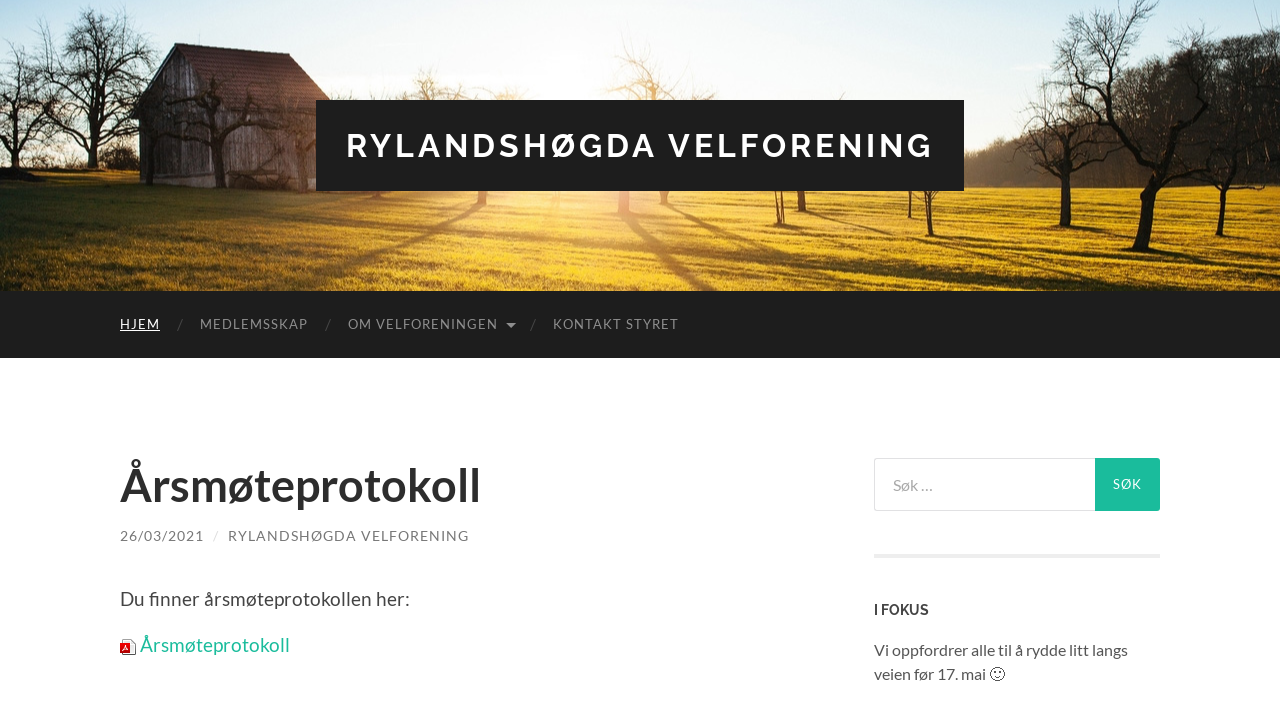

--- FILE ---
content_type: text/html; charset=UTF-8
request_url: http://xn--rylandshgda-ngb.no/
body_size: 10249
content:
<!DOCTYPE html>

<html lang="nb-NO">

	<head>

		<meta http-equiv="content-type" content="text/html" charset="UTF-8" />
		<meta name="viewport" content="width=device-width, initial-scale=1.0" >

		<link rel="profile" href="http://gmpg.org/xfn/11">

		<title>Rylandsh&oslash;gda Velforening</title>
<meta name='robots' content='max-image-preview:large' />
	<style>img:is([sizes="auto" i], [sizes^="auto," i]) { contain-intrinsic-size: 3000px 1500px }</style>
	<link rel="alternate" type="application/rss+xml" title="Rylandsh&oslash;gda Velforening &raquo; strøm" href="https://xn--rylandshgda-ngb.no/feed/" />
<link rel="alternate" type="application/rss+xml" title="Rylandsh&oslash;gda Velforening &raquo; kommentarstrøm" href="https://xn--rylandshgda-ngb.no/comments/feed/" />
<script type="text/javascript">
/* <![CDATA[ */
window._wpemojiSettings = {"baseUrl":"https:\/\/s.w.org\/images\/core\/emoji\/16.0.1\/72x72\/","ext":".png","svgUrl":"https:\/\/s.w.org\/images\/core\/emoji\/16.0.1\/svg\/","svgExt":".svg","source":{"concatemoji":"http:\/\/xn--rylandshgda-ngb.no\/wp-includes\/js\/wp-emoji-release.min.js?ver=6.8.3"}};
/*! This file is auto-generated */
!function(s,n){var o,i,e;function c(e){try{var t={supportTests:e,timestamp:(new Date).valueOf()};sessionStorage.setItem(o,JSON.stringify(t))}catch(e){}}function p(e,t,n){e.clearRect(0,0,e.canvas.width,e.canvas.height),e.fillText(t,0,0);var t=new Uint32Array(e.getImageData(0,0,e.canvas.width,e.canvas.height).data),a=(e.clearRect(0,0,e.canvas.width,e.canvas.height),e.fillText(n,0,0),new Uint32Array(e.getImageData(0,0,e.canvas.width,e.canvas.height).data));return t.every(function(e,t){return e===a[t]})}function u(e,t){e.clearRect(0,0,e.canvas.width,e.canvas.height),e.fillText(t,0,0);for(var n=e.getImageData(16,16,1,1),a=0;a<n.data.length;a++)if(0!==n.data[a])return!1;return!0}function f(e,t,n,a){switch(t){case"flag":return n(e,"\ud83c\udff3\ufe0f\u200d\u26a7\ufe0f","\ud83c\udff3\ufe0f\u200b\u26a7\ufe0f")?!1:!n(e,"\ud83c\udde8\ud83c\uddf6","\ud83c\udde8\u200b\ud83c\uddf6")&&!n(e,"\ud83c\udff4\udb40\udc67\udb40\udc62\udb40\udc65\udb40\udc6e\udb40\udc67\udb40\udc7f","\ud83c\udff4\u200b\udb40\udc67\u200b\udb40\udc62\u200b\udb40\udc65\u200b\udb40\udc6e\u200b\udb40\udc67\u200b\udb40\udc7f");case"emoji":return!a(e,"\ud83e\udedf")}return!1}function g(e,t,n,a){var r="undefined"!=typeof WorkerGlobalScope&&self instanceof WorkerGlobalScope?new OffscreenCanvas(300,150):s.createElement("canvas"),o=r.getContext("2d",{willReadFrequently:!0}),i=(o.textBaseline="top",o.font="600 32px Arial",{});return e.forEach(function(e){i[e]=t(o,e,n,a)}),i}function t(e){var t=s.createElement("script");t.src=e,t.defer=!0,s.head.appendChild(t)}"undefined"!=typeof Promise&&(o="wpEmojiSettingsSupports",i=["flag","emoji"],n.supports={everything:!0,everythingExceptFlag:!0},e=new Promise(function(e){s.addEventListener("DOMContentLoaded",e,{once:!0})}),new Promise(function(t){var n=function(){try{var e=JSON.parse(sessionStorage.getItem(o));if("object"==typeof e&&"number"==typeof e.timestamp&&(new Date).valueOf()<e.timestamp+604800&&"object"==typeof e.supportTests)return e.supportTests}catch(e){}return null}();if(!n){if("undefined"!=typeof Worker&&"undefined"!=typeof OffscreenCanvas&&"undefined"!=typeof URL&&URL.createObjectURL&&"undefined"!=typeof Blob)try{var e="postMessage("+g.toString()+"("+[JSON.stringify(i),f.toString(),p.toString(),u.toString()].join(",")+"));",a=new Blob([e],{type:"text/javascript"}),r=new Worker(URL.createObjectURL(a),{name:"wpTestEmojiSupports"});return void(r.onmessage=function(e){c(n=e.data),r.terminate(),t(n)})}catch(e){}c(n=g(i,f,p,u))}t(n)}).then(function(e){for(var t in e)n.supports[t]=e[t],n.supports.everything=n.supports.everything&&n.supports[t],"flag"!==t&&(n.supports.everythingExceptFlag=n.supports.everythingExceptFlag&&n.supports[t]);n.supports.everythingExceptFlag=n.supports.everythingExceptFlag&&!n.supports.flag,n.DOMReady=!1,n.readyCallback=function(){n.DOMReady=!0}}).then(function(){return e}).then(function(){var e;n.supports.everything||(n.readyCallback(),(e=n.source||{}).concatemoji?t(e.concatemoji):e.wpemoji&&e.twemoji&&(t(e.twemoji),t(e.wpemoji)))}))}((window,document),window._wpemojiSettings);
/* ]]> */
</script>

<style id='wp-emoji-styles-inline-css' type='text/css'>

	img.wp-smiley, img.emoji {
		display: inline !important;
		border: none !important;
		box-shadow: none !important;
		height: 1em !important;
		width: 1em !important;
		margin: 0 0.07em !important;
		vertical-align: -0.1em !important;
		background: none !important;
		padding: 0 !important;
	}
</style>
<link rel='stylesheet' id='wp-block-library-css' href='http://xn--rylandshgda-ngb.no/wp-includes/css/dist/block-library/style.min.css?ver=6.8.3' type='text/css' media='all' />
<style id='classic-theme-styles-inline-css' type='text/css'>
/*! This file is auto-generated */
.wp-block-button__link{color:#fff;background-color:#32373c;border-radius:9999px;box-shadow:none;text-decoration:none;padding:calc(.667em + 2px) calc(1.333em + 2px);font-size:1.125em}.wp-block-file__button{background:#32373c;color:#fff;text-decoration:none}
</style>
<style id='global-styles-inline-css' type='text/css'>
:root{--wp--preset--aspect-ratio--square: 1;--wp--preset--aspect-ratio--4-3: 4/3;--wp--preset--aspect-ratio--3-4: 3/4;--wp--preset--aspect-ratio--3-2: 3/2;--wp--preset--aspect-ratio--2-3: 2/3;--wp--preset--aspect-ratio--16-9: 16/9;--wp--preset--aspect-ratio--9-16: 9/16;--wp--preset--color--black: #000000;--wp--preset--color--cyan-bluish-gray: #abb8c3;--wp--preset--color--white: #fff;--wp--preset--color--pale-pink: #f78da7;--wp--preset--color--vivid-red: #cf2e2e;--wp--preset--color--luminous-vivid-orange: #ff6900;--wp--preset--color--luminous-vivid-amber: #fcb900;--wp--preset--color--light-green-cyan: #7bdcb5;--wp--preset--color--vivid-green-cyan: #00d084;--wp--preset--color--pale-cyan-blue: #8ed1fc;--wp--preset--color--vivid-cyan-blue: #0693e3;--wp--preset--color--vivid-purple: #9b51e0;--wp--preset--color--accent: #1abc9c;--wp--preset--color--dark-gray: #444;--wp--preset--color--medium-gray: #666;--wp--preset--color--light-gray: #888;--wp--preset--gradient--vivid-cyan-blue-to-vivid-purple: linear-gradient(135deg,rgba(6,147,227,1) 0%,rgb(155,81,224) 100%);--wp--preset--gradient--light-green-cyan-to-vivid-green-cyan: linear-gradient(135deg,rgb(122,220,180) 0%,rgb(0,208,130) 100%);--wp--preset--gradient--luminous-vivid-amber-to-luminous-vivid-orange: linear-gradient(135deg,rgba(252,185,0,1) 0%,rgba(255,105,0,1) 100%);--wp--preset--gradient--luminous-vivid-orange-to-vivid-red: linear-gradient(135deg,rgba(255,105,0,1) 0%,rgb(207,46,46) 100%);--wp--preset--gradient--very-light-gray-to-cyan-bluish-gray: linear-gradient(135deg,rgb(238,238,238) 0%,rgb(169,184,195) 100%);--wp--preset--gradient--cool-to-warm-spectrum: linear-gradient(135deg,rgb(74,234,220) 0%,rgb(151,120,209) 20%,rgb(207,42,186) 40%,rgb(238,44,130) 60%,rgb(251,105,98) 80%,rgb(254,248,76) 100%);--wp--preset--gradient--blush-light-purple: linear-gradient(135deg,rgb(255,206,236) 0%,rgb(152,150,240) 100%);--wp--preset--gradient--blush-bordeaux: linear-gradient(135deg,rgb(254,205,165) 0%,rgb(254,45,45) 50%,rgb(107,0,62) 100%);--wp--preset--gradient--luminous-dusk: linear-gradient(135deg,rgb(255,203,112) 0%,rgb(199,81,192) 50%,rgb(65,88,208) 100%);--wp--preset--gradient--pale-ocean: linear-gradient(135deg,rgb(255,245,203) 0%,rgb(182,227,212) 50%,rgb(51,167,181) 100%);--wp--preset--gradient--electric-grass: linear-gradient(135deg,rgb(202,248,128) 0%,rgb(113,206,126) 100%);--wp--preset--gradient--midnight: linear-gradient(135deg,rgb(2,3,129) 0%,rgb(40,116,252) 100%);--wp--preset--font-size--small: 16px;--wp--preset--font-size--medium: 20px;--wp--preset--font-size--large: 24px;--wp--preset--font-size--x-large: 42px;--wp--preset--font-size--regular: 19px;--wp--preset--font-size--larger: 32px;--wp--preset--spacing--20: 0.44rem;--wp--preset--spacing--30: 0.67rem;--wp--preset--spacing--40: 1rem;--wp--preset--spacing--50: 1.5rem;--wp--preset--spacing--60: 2.25rem;--wp--preset--spacing--70: 3.38rem;--wp--preset--spacing--80: 5.06rem;--wp--preset--shadow--natural: 6px 6px 9px rgba(0, 0, 0, 0.2);--wp--preset--shadow--deep: 12px 12px 50px rgba(0, 0, 0, 0.4);--wp--preset--shadow--sharp: 6px 6px 0px rgba(0, 0, 0, 0.2);--wp--preset--shadow--outlined: 6px 6px 0px -3px rgba(255, 255, 255, 1), 6px 6px rgba(0, 0, 0, 1);--wp--preset--shadow--crisp: 6px 6px 0px rgba(0, 0, 0, 1);}:where(.is-layout-flex){gap: 0.5em;}:where(.is-layout-grid){gap: 0.5em;}body .is-layout-flex{display: flex;}.is-layout-flex{flex-wrap: wrap;align-items: center;}.is-layout-flex > :is(*, div){margin: 0;}body .is-layout-grid{display: grid;}.is-layout-grid > :is(*, div){margin: 0;}:where(.wp-block-columns.is-layout-flex){gap: 2em;}:where(.wp-block-columns.is-layout-grid){gap: 2em;}:where(.wp-block-post-template.is-layout-flex){gap: 1.25em;}:where(.wp-block-post-template.is-layout-grid){gap: 1.25em;}.has-black-color{color: var(--wp--preset--color--black) !important;}.has-cyan-bluish-gray-color{color: var(--wp--preset--color--cyan-bluish-gray) !important;}.has-white-color{color: var(--wp--preset--color--white) !important;}.has-pale-pink-color{color: var(--wp--preset--color--pale-pink) !important;}.has-vivid-red-color{color: var(--wp--preset--color--vivid-red) !important;}.has-luminous-vivid-orange-color{color: var(--wp--preset--color--luminous-vivid-orange) !important;}.has-luminous-vivid-amber-color{color: var(--wp--preset--color--luminous-vivid-amber) !important;}.has-light-green-cyan-color{color: var(--wp--preset--color--light-green-cyan) !important;}.has-vivid-green-cyan-color{color: var(--wp--preset--color--vivid-green-cyan) !important;}.has-pale-cyan-blue-color{color: var(--wp--preset--color--pale-cyan-blue) !important;}.has-vivid-cyan-blue-color{color: var(--wp--preset--color--vivid-cyan-blue) !important;}.has-vivid-purple-color{color: var(--wp--preset--color--vivid-purple) !important;}.has-black-background-color{background-color: var(--wp--preset--color--black) !important;}.has-cyan-bluish-gray-background-color{background-color: var(--wp--preset--color--cyan-bluish-gray) !important;}.has-white-background-color{background-color: var(--wp--preset--color--white) !important;}.has-pale-pink-background-color{background-color: var(--wp--preset--color--pale-pink) !important;}.has-vivid-red-background-color{background-color: var(--wp--preset--color--vivid-red) !important;}.has-luminous-vivid-orange-background-color{background-color: var(--wp--preset--color--luminous-vivid-orange) !important;}.has-luminous-vivid-amber-background-color{background-color: var(--wp--preset--color--luminous-vivid-amber) !important;}.has-light-green-cyan-background-color{background-color: var(--wp--preset--color--light-green-cyan) !important;}.has-vivid-green-cyan-background-color{background-color: var(--wp--preset--color--vivid-green-cyan) !important;}.has-pale-cyan-blue-background-color{background-color: var(--wp--preset--color--pale-cyan-blue) !important;}.has-vivid-cyan-blue-background-color{background-color: var(--wp--preset--color--vivid-cyan-blue) !important;}.has-vivid-purple-background-color{background-color: var(--wp--preset--color--vivid-purple) !important;}.has-black-border-color{border-color: var(--wp--preset--color--black) !important;}.has-cyan-bluish-gray-border-color{border-color: var(--wp--preset--color--cyan-bluish-gray) !important;}.has-white-border-color{border-color: var(--wp--preset--color--white) !important;}.has-pale-pink-border-color{border-color: var(--wp--preset--color--pale-pink) !important;}.has-vivid-red-border-color{border-color: var(--wp--preset--color--vivid-red) !important;}.has-luminous-vivid-orange-border-color{border-color: var(--wp--preset--color--luminous-vivid-orange) !important;}.has-luminous-vivid-amber-border-color{border-color: var(--wp--preset--color--luminous-vivid-amber) !important;}.has-light-green-cyan-border-color{border-color: var(--wp--preset--color--light-green-cyan) !important;}.has-vivid-green-cyan-border-color{border-color: var(--wp--preset--color--vivid-green-cyan) !important;}.has-pale-cyan-blue-border-color{border-color: var(--wp--preset--color--pale-cyan-blue) !important;}.has-vivid-cyan-blue-border-color{border-color: var(--wp--preset--color--vivid-cyan-blue) !important;}.has-vivid-purple-border-color{border-color: var(--wp--preset--color--vivid-purple) !important;}.has-vivid-cyan-blue-to-vivid-purple-gradient-background{background: var(--wp--preset--gradient--vivid-cyan-blue-to-vivid-purple) !important;}.has-light-green-cyan-to-vivid-green-cyan-gradient-background{background: var(--wp--preset--gradient--light-green-cyan-to-vivid-green-cyan) !important;}.has-luminous-vivid-amber-to-luminous-vivid-orange-gradient-background{background: var(--wp--preset--gradient--luminous-vivid-amber-to-luminous-vivid-orange) !important;}.has-luminous-vivid-orange-to-vivid-red-gradient-background{background: var(--wp--preset--gradient--luminous-vivid-orange-to-vivid-red) !important;}.has-very-light-gray-to-cyan-bluish-gray-gradient-background{background: var(--wp--preset--gradient--very-light-gray-to-cyan-bluish-gray) !important;}.has-cool-to-warm-spectrum-gradient-background{background: var(--wp--preset--gradient--cool-to-warm-spectrum) !important;}.has-blush-light-purple-gradient-background{background: var(--wp--preset--gradient--blush-light-purple) !important;}.has-blush-bordeaux-gradient-background{background: var(--wp--preset--gradient--blush-bordeaux) !important;}.has-luminous-dusk-gradient-background{background: var(--wp--preset--gradient--luminous-dusk) !important;}.has-pale-ocean-gradient-background{background: var(--wp--preset--gradient--pale-ocean) !important;}.has-electric-grass-gradient-background{background: var(--wp--preset--gradient--electric-grass) !important;}.has-midnight-gradient-background{background: var(--wp--preset--gradient--midnight) !important;}.has-small-font-size{font-size: var(--wp--preset--font-size--small) !important;}.has-medium-font-size{font-size: var(--wp--preset--font-size--medium) !important;}.has-large-font-size{font-size: var(--wp--preset--font-size--large) !important;}.has-x-large-font-size{font-size: var(--wp--preset--font-size--x-large) !important;}
:where(.wp-block-post-template.is-layout-flex){gap: 1.25em;}:where(.wp-block-post-template.is-layout-grid){gap: 1.25em;}
:where(.wp-block-columns.is-layout-flex){gap: 2em;}:where(.wp-block-columns.is-layout-grid){gap: 2em;}
:root :where(.wp-block-pullquote){font-size: 1.5em;line-height: 1.6;}
</style>
<link rel='stylesheet' id='style_cpta_front-css' href='http://xn--rylandshgda-ngb.no/wp-content/plugins/custom-post-type-pdf-attachment/css/style_front.css?ver=6.8.3' type='text/css' media='all' />
<link rel='stylesheet' id='foogallery-core-css' href='http://xn--rylandshgda-ngb.no/wp-content/plugins/foogallery/extensions/default-templates/shared/css/foogallery.min.css?ver=3.1.1' type='text/css' media='all' />
<link rel='stylesheet' id='hemingway_googleFonts-css' href='http://xn--rylandshgda-ngb.no/wp-content/themes/hemingway/assets/css/fonts.css' type='text/css' media='all' />
<link rel='stylesheet' id='hemingway_style-css' href='http://xn--rylandshgda-ngb.no/wp-content/themes/hemingway/style.css?ver=2.3.2' type='text/css' media='all' />
<script type="text/javascript" id="js/bundle/frontend-widget.js-js-extra">
/* <![CDATA[ */
var ajaxurl = "https:\/\/xn--rylandshgda-ngb.no\/wp-admin\/admin-ajax.php";
/* ]]> */
</script>
<script type="text/javascript" src="http://xn--rylandshgda-ngb.no/wp-content/plugins/wp-post-email-notification/js/bundle/frontend-widget.js?ver=6.8.3" id="js/bundle/frontend-widget.js-js"></script>
<script type="text/javascript" src="http://xn--rylandshgda-ngb.no/wp-includes/js/jquery/jquery.min.js?ver=3.7.1" id="jquery-core-js"></script>
<script type="text/javascript" src="http://xn--rylandshgda-ngb.no/wp-includes/js/jquery/jquery-migrate.min.js?ver=3.4.1" id="jquery-migrate-js"></script>
<link rel="https://api.w.org/" href="https://xn--rylandshgda-ngb.no/wp-json/" /><link rel="EditURI" type="application/rsd+xml" title="RSD" href="https://xn--rylandshgda-ngb.no/xmlrpc.php?rsd" />
<meta name="generator" content="WordPress 6.8.3" />

	</head>
	
	<body class="blog wp-theme-hemingway">

		
		<a class="skip-link button" href="#site-content">Skip to the content</a>
	
		<div class="big-wrapper">
	
			<div class="header-cover section bg-dark-light no-padding">

						
				<div class="header section" style="background-image: url( http://xn--rylandshgda-ngb.no/wp-content/themes/hemingway/assets/images/header.jpg );">
							
					<div class="header-inner section-inner">
					
											
							<div class="blog-info">
							
																	<h1 class="blog-title">
										<a href="https://xn--rylandshgda-ngb.no" rel="home">Rylandsh&oslash;gda Velforening</a>
									</h1>
																
															
							</div><!-- .blog-info -->
							
															
					</div><!-- .header-inner -->
								
				</div><!-- .header -->
			
			</div><!-- .bg-dark -->
			
			<div class="navigation section no-padding bg-dark">
			
				<div class="navigation-inner section-inner group">
				
					<div class="toggle-container section-inner hidden">
			
						<button type="button" class="nav-toggle toggle">
							<div class="bar"></div>
							<div class="bar"></div>
							<div class="bar"></div>
							<span class="screen-reader-text">Veksle mobilmeny</span>
						</button>
						
						<button type="button" class="search-toggle toggle">
							<div class="metal"></div>
							<div class="glass"></div>
							<div class="handle"></div>
							<span class="screen-reader-text">Veksle søkefelt</span>
						</button>
											
					</div><!-- .toggle-container -->
					
					<div class="blog-search hidden">
						<form role="search" method="get" class="search-form" action="https://xn--rylandshgda-ngb.no/">
				<label>
					<span class="screen-reader-text">Søk etter:</span>
					<input type="search" class="search-field" placeholder="Søk &hellip;" value="" name="s" />
				</label>
				<input type="submit" class="search-submit" value="Søk" />
			</form>					</div><!-- .blog-search -->
				
					<ul class="blog-menu">
						<li id="menu-item-7" class="menu-item menu-item-type-custom menu-item-object-custom current-menu-item menu-item-7"><a href="http://xn--rylandshgda-ngb.no/" aria-current="page">Hjem</a></li>
<li id="menu-item-27" class="menu-item menu-item-type-post_type menu-item-object-page menu-item-27"><a href="https://xn--rylandshgda-ngb.no/medlemsskap/">Medlemsskap</a></li>
<li id="menu-item-39" class="menu-item menu-item-type-post_type menu-item-object-page menu-item-has-children menu-item-39"><a href="https://xn--rylandshgda-ngb.no/om-velforeningen/">Om velforeningen</a>
<ul class="sub-menu">
	<li id="menu-item-92" class="menu-item menu-item-type-post_type menu-item-object-page menu-item-92"><a href="https://xn--rylandshgda-ngb.no/bilder/">Bilder</a></li>
	<li id="menu-item-66" class="menu-item menu-item-type-post_type menu-item-object-page menu-item-66"><a href="https://xn--rylandshgda-ngb.no/naeromradet/">Nærområdet</a></li>
	<li id="menu-item-69" class="menu-item menu-item-type-post_type menu-item-object-page menu-item-69"><a href="https://xn--rylandshgda-ngb.no/kart/">Kart</a></li>
	<li id="menu-item-68" class="menu-item menu-item-type-post_type menu-item-object-page menu-item-68"><a href="https://xn--rylandshgda-ngb.no/utvikling/">Utvikling</a></li>
</ul>
</li>
<li id="menu-item-26" class="menu-item menu-item-type-post_type menu-item-object-page menu-item-26"><a href="https://xn--rylandshgda-ngb.no/kontakt-styret/">Kontakt styret</a></li>
					 </ul><!-- .blog-menu -->
					 
					 <ul class="mobile-menu">
					
						<li class="menu-item menu-item-type-custom menu-item-object-custom current-menu-item menu-item-7"><a href="http://xn--rylandshgda-ngb.no/" aria-current="page">Hjem</a></li>
<li class="menu-item menu-item-type-post_type menu-item-object-page menu-item-27"><a href="https://xn--rylandshgda-ngb.no/medlemsskap/">Medlemsskap</a></li>
<li class="menu-item menu-item-type-post_type menu-item-object-page menu-item-has-children menu-item-39"><a href="https://xn--rylandshgda-ngb.no/om-velforeningen/">Om velforeningen</a>
<ul class="sub-menu">
	<li class="menu-item menu-item-type-post_type menu-item-object-page menu-item-92"><a href="https://xn--rylandshgda-ngb.no/bilder/">Bilder</a></li>
	<li class="menu-item menu-item-type-post_type menu-item-object-page menu-item-66"><a href="https://xn--rylandshgda-ngb.no/naeromradet/">Nærområdet</a></li>
	<li class="menu-item menu-item-type-post_type menu-item-object-page menu-item-69"><a href="https://xn--rylandshgda-ngb.no/kart/">Kart</a></li>
	<li class="menu-item menu-item-type-post_type menu-item-object-page menu-item-68"><a href="https://xn--rylandshgda-ngb.no/utvikling/">Utvikling</a></li>
</ul>
</li>
<li class="menu-item menu-item-type-post_type menu-item-object-page menu-item-26"><a href="https://xn--rylandshgda-ngb.no/kontakt-styret/">Kontakt styret</a></li>
						
					 </ul><!-- .mobile-menu -->
				 
				</div><!-- .navigation-inner -->
				
			</div><!-- .navigation -->
<main class="wrapper section-inner group" id="site-content">

	<div class="content left">
		
		<div class="posts">

			<article id="post-173" class="post-173 post type-post status-publish format-standard hentry category-uncategorized post-preview">

	<div class="post-header">

		
					
				<h2 class="post-title entry-title">
											<a href="https://xn--rylandshgda-ngb.no/arsmoteprotokoll/" rel="bookmark">Årsmøteprotokoll</a>
									</h2>

							
			<div class="post-meta">
			
				<span class="post-date"><a href="https://xn--rylandshgda-ngb.no/arsmoteprotokoll/">26/03/2021</a></span>
				
				<span class="date-sep"> / </span>
					
				<span class="post-author"><a href="https://xn--rylandshgda-ngb.no/author/steffen/" title="Innlegg av Rylandshøgda Velforening" rel="author">Rylandshøgda Velforening</a></span>

								
														
			</div><!-- .post-meta -->

					
	</div><!-- .post-header -->
																					
	<div class="post-content entry-content">
	
		
<p>Du finner årsmøteprotokollen her:</p>



<img decoding="async" src="http://xn--rylandshgda-ngb.no/wp-content/plugins/custom-post-type-pdf-attachment/images/pdf.png" class="cpt-file-icon"> <a href="https://xn--rylandshgda-ngb.no/wp-content/uploads/2021/03/Arsmoteprotokoll.pdf" target="_blank">Årsmøteprotokoll</a> 
							
	</div><!-- .post-content -->
				
	
</article><!-- .post --><article id="post-169" class="post-169 post type-post status-publish format-standard hentry category-uncategorized post-preview">

	<div class="post-header">

		
					
				<h2 class="post-title entry-title">
											<a href="https://xn--rylandshgda-ngb.no/arsmote-2021/" rel="bookmark">Årsmøte 2021</a>
									</h2>

							
			<div class="post-meta">
			
				<span class="post-date"><a href="https://xn--rylandshgda-ngb.no/arsmote-2021/">08/03/2021</a></span>
				
				<span class="date-sep"> / </span>
					
				<span class="post-author"><a href="https://xn--rylandshgda-ngb.no/author/steffen/" title="Innlegg av Rylandshøgda Velforening" rel="author">Rylandshøgda Velforening</a></span>

								
														
			</div><!-- .post-meta -->

					
	</div><!-- .post-header -->
																					
	<div class="post-content entry-content">
	
		
<p>Ved å klikke på lenken under, finner du invitasjonen til årsmøte 25. mars 2021. Her finner du også alle saksdokumenter og informasjon om selve møtet.</p>



<img decoding="async" src="http://xn--rylandshgda-ngb.no/wp-content/plugins/custom-post-type-pdf-attachment/images/pdf.png" class="cpt-file-icon"> <a href="https://xn--rylandshgda-ngb.no/wp-content/uploads/2021/03/Invitasjon-med-vedlegg.pdf" target="_blank">Årsmøte 2021</a> 
							
	</div><!-- .post-content -->
				
	
</article><!-- .post --><article id="post-159" class="post-159 post type-post status-publish format-standard hentry category-uncategorized post-preview">

	<div class="post-header">

		
					
				<h2 class="post-title entry-title">
											<a href="https://xn--rylandshgda-ngb.no/medlemskontigent/" rel="bookmark">Medlemskontigent</a>
									</h2>

							
			<div class="post-meta">
			
				<span class="post-date"><a href="https://xn--rylandshgda-ngb.no/medlemskontigent/">29/04/2020</a></span>
				
				<span class="date-sep"> / </span>
					
				<span class="post-author"><a href="https://xn--rylandshgda-ngb.no/author/steffen/" title="Innlegg av Rylandshøgda Velforening" rel="author">Rylandshøgda Velforening</a></span>

								
														
			</div><!-- .post-meta -->

					
	</div><!-- .post-header -->
																					
	<div class="post-content entry-content">
	
		
<p>Som vedtatt på årsmøtet, er kontigenten for 2020 uendret fra i fjor. Det skal altså betales kr. 350 for medlemskap i Velforeningen. Det er frivillig medlemskap, men vi blir svært takknemlig for alle som melder seg inn &#8211; det gir oss muligheten til å være en stemme for området vårt inn mot kommune og veimyndigheter, samt ta vare på boligfeltet vårt og sørge for et levende og godt miljø for alle. Som eksempel kan postkassestativet som ble nyinnkjøpt, malt og montert i fjor nevnes. </p>



<p><strong>Betalingsinformasjon:</strong></p>



<p>Kr. 350 per husstand</p>



<p>Kontonr: <em>3632.52.53546</em></p>



<p>Merkes: Adresse (F.eks Rylandshøgda 1)</p>



<img decoding="async" src="http://xn--rylandshgda-ngb.no/wp-content/plugins/custom-post-type-pdf-attachment/images/pdf.png" class="cpt-file-icon"> <a href="https://xn--rylandshgda-ngb.no/wp-content/uploads/2020/04/Faktura-kontigent-2020-1.pdf" target="_blank">Faktura</a> 
							
	</div><!-- .post-content -->
				
	
</article><!-- .post --><article id="post-157" class="post-157 post type-post status-publish format-standard hentry category-uncategorized post-preview">

	<div class="post-header">

		
					
				<h2 class="post-title entry-title">
											<a href="https://xn--rylandshgda-ngb.no/arsmoteprotokoll-2020/" rel="bookmark">Årsmøteprotokoll 2020</a>
									</h2>

							
			<div class="post-meta">
			
				<span class="post-date"><a href="https://xn--rylandshgda-ngb.no/arsmoteprotokoll-2020/">29/04/2020</a></span>
				
				<span class="date-sep"> / </span>
					
				<span class="post-author"><a href="https://xn--rylandshgda-ngb.no/author/steffen/" title="Innlegg av Rylandshøgda Velforening" rel="author">Rylandshøgda Velforening</a></span>

								
														
			</div><!-- .post-meta -->

					
	</div><!-- .post-header -->
																					
	<div class="post-content entry-content">
	
		
<p>Årsmøtet ble denne gangen avholdt digitalt, i form av at årsmøtedokumentene ble lagt ut elektronisk i relevante kanaler for gjennomgang. Stemmeberettigede medlemmer fikk mulighet til å gi innspill samt stemme i mot styrets innstilling i de forskjellige sakene. Andre hadde mulighet til å komme med innspill. Ingen slike henvendelser ble mottatt. Vedlagt er protokoll fra årsmøtet.</p>



<p>Vi benytter samtidig anledningen til å takke av Geir Ove Dalland og Linda Meyer som har gjort en super innsats i styret, og ønsker velkommen de nye styremedlemmene Stephen Ølmheim og Marion Louise Dale. </p>



<p></p>



<img decoding="async" src="http://xn--rylandshgda-ngb.no/wp-content/plugins/custom-post-type-pdf-attachment/images/pdf.png" class="cpt-file-icon"> <a href="https://xn--rylandshgda-ngb.no/wp-content/uploads/2020/04/Årsmøteprotokoll-2020-signert-1.pdf" target="_blank">Årsmøteprotokoll 2020</a> 
							
	</div><!-- .post-content -->
				
	
</article><!-- .post --><article id="post-151" class="post-151 post type-post status-publish format-standard hentry category-uncategorized post-preview">

	<div class="post-header">

		
					
				<h2 class="post-title entry-title">
											<a href="https://xn--rylandshgda-ngb.no/digitalt-arsmote-2020/" rel="bookmark">Digitalt årsmøte 2020</a>
									</h2>

							
			<div class="post-meta">
			
				<span class="post-date"><a href="https://xn--rylandshgda-ngb.no/digitalt-arsmote-2020/">03/04/2020</a></span>
				
				<span class="date-sep"> / </span>
					
				<span class="post-author"><a href="https://xn--rylandshgda-ngb.no/author/steffen/" title="Innlegg av Rylandshøgda Velforening" rel="author">Rylandshøgda Velforening</a></span>

								
														
			</div><!-- .post-meta -->

					
	</div><!-- .post-header -->
																					
	<div class="post-content entry-content">
	
		
<p>Kjære alle venner og medlemmer av Rylandshøgda Velforening. Vi forholder oss til gjeldende regler og anbefalinger fra myndighetene og velger derfor å avlyse fysisk årsmøte 16. april. Årsmøtet vil gjennomføres digitalt. Vedlagt finner du en skriftlig gjennomgang av årets saker med vedlegg. Saker som må vedtas, følges av en innstilling fra styret. Disse vil stemmeberettigede medlemmer få mulighet til å gi innspill/kommentarer/motforestillinger mot, <strong>senest 15.04.20 kl 23:59. </strong>Etter dette tidspunkt, vil styret anse innstillingene som vedtatte, og protokoll vil utformes og signeres i henhold til retningslinjer. </p>



<p></p>



<p>Med ønske om en så fin vår som mulig i disse tider, og god helse til dere alle,</p>



<p>Steffen Berland<br>På vegne av styret</p>



<p></p>



<img decoding="async" src="http://xn--rylandshgda-ngb.no/wp-content/plugins/custom-post-type-pdf-attachment/images/pdf.png" class="cpt-file-icon"> <a href="https://xn--rylandshgda-ngb.no/wp-content/uploads/2020/04/ÅRSMØTE-2020-3.pdf" target="_blank">Digitalt årsmøte 2020</a> 
							
	</div><!-- .post-content -->
				
	
</article><!-- .post --><article id="post-148" class="post-148 post type-post status-publish format-standard hentry category-uncategorized post-preview">

	<div class="post-header">

		
					
				<h2 class="post-title entry-title">
											<a href="https://xn--rylandshgda-ngb.no/hold-av-datoen-arsmote-2020/" rel="bookmark">Hold av datoen: Årsmøte 2020</a>
									</h2>

							
			<div class="post-meta">
			
				<span class="post-date"><a href="https://xn--rylandshgda-ngb.no/hold-av-datoen-arsmote-2020/">17/02/2020</a></span>
				
				<span class="date-sep"> / </span>
					
				<span class="post-author"><a href="https://xn--rylandshgda-ngb.no/author/steffen/" title="Innlegg av Rylandshøgda Velforening" rel="author">Rylandshøgda Velforening</a></span>

								
														
			</div><!-- .post-meta -->

					
	</div><!-- .post-header -->
																					
	<div class="post-content entry-content">
	
		
<p>16. april 2020 avholdes årets årsmøte. Hold gjerne av kvelden, slik at vi får så godt oppmøte som mulig. Vi ønsker mangfold av innspill, tanker og ideer &#8211; helt uforpliktende! Formell invitasjon kommer på flere arenaer når det nærmer seg. Følg med! 🙂</p>
							
	</div><!-- .post-content -->
				
	
</article><!-- .post --><article id="post-138" class="post-138 post type-post status-publish format-standard hentry category-uncategorized post-preview">

	<div class="post-header">

		
					
				<h2 class="post-title entry-title">
											<a href="https://xn--rylandshgda-ngb.no/nytt-postkassestativ/" rel="bookmark">Nytt postkassestativ</a>
									</h2>

							
			<div class="post-meta">
			
				<span class="post-date"><a href="https://xn--rylandshgda-ngb.no/nytt-postkassestativ/">09/07/2019</a></span>
				
				<span class="date-sep"> / </span>
					
				<span class="post-author"><a href="https://xn--rylandshgda-ngb.no/author/steffen/" title="Innlegg av Rylandshøgda Velforening" rel="author">Rylandshøgda Velforening</a></span>

								
														
			</div><!-- .post-meta -->

					
	</div><!-- .post-header -->
																					
	<div class="post-content entry-content">
	
		
<p>Det er montert opp nytt postkassestativ ved innkjørselen til feltet. Dette er kjøpt for penger velforeningen får inn med de årlige kontigentene, og ingen trenger å betale noe ekstra for dette. Vi benytter anledningen til å minne folk på årets kontigent, men bemerker samtidig at medlemsskap er frivillig. </p>



<p>Alle postkasser fra de to gamle stativene på samme sted, er flyttet over på det nye. Dette har vi forsøkt å gjøre etter retningslinjene fra posten. Før vi sier oss helt ferdige med monteringen, skal det legges på avrettingsmasse på toppen av fundamentet for å forsterke ytterligere samt forbedre utseendet på støpen noe, og så legge grus/sand/singel over hele plassen for å planere. Forskalingen vil stå på frem til dette er gjort. De gamle stativene vil ved første anledning bli kjørt til Mjåtveit og kastes.</p>


<style type="text/css">
#foogallery-gallery-140 .fg-image { width: 150px; }
#foogallery-gallery-140 { --fg-gutter: 10px; }</style>
			<div class="foogallery foogallery-container foogallery-default foogallery-lightbox-none fg-center fg-default fg-ready fg-dark fg-border-thin fg-round-small fg-shadow-outline fg-loading-dots fg-loaded-fade-in fg-caption-hover fg-hover-fade fg-hover-zoom" id="foogallery-gallery-140" data-foogallery="{&quot;item&quot;:{&quot;showCaptionTitle&quot;:true,&quot;showCaptionDescription&quot;:false},&quot;lazy&quot;:true}" style="--fg-title-line-clamp: 0; --fg-description-line-clamp: 0;" >
	<div class="fg-item fg-type-image fg-idle"><figure class="fg-item-inner"><a href="https://xn--rylandshgda-ngb.no/wp-content/uploads/2019/07/66390677_2718858248146996_902485861407391744_n-1.jpg" data-caption-title="66390677_2718858248146996_902485861407391744_n" data-attachment-id="141" data-type="image" class="fg-thumb"><span class="fg-image-wrap"><img decoding="async" width="150" height="150" class="skip-lazy fg-image" data-src-fg="https://xn--rylandshgda-ngb.no/wp-content/uploads/cache/2019/07/66390677_2718858248146996_902485861407391744_n-1/1794814675.jpg" src="data:image/svg+xml,%3Csvg%20xmlns%3D%22http%3A%2F%2Fwww.w3.org%2F2000%2Fsvg%22%20width%3D%22150%22%20height%3D%22150%22%20viewBox%3D%220%200%20150%20150%22%3E%3C%2Fsvg%3E" loading="eager"></span><span class="fg-image-overlay"></span></a><figcaption class="fg-caption"><div class="fg-caption-inner"><div class="fg-caption-title">66390677_2718858248146996_902485861407391744_n</div></div></figcaption></figure><div class="fg-loader"></div></div><div class="fg-item fg-type-image fg-idle"><figure class="fg-item-inner"><a href="https://xn--rylandshgda-ngb.no/wp-content/uploads/2019/07/66675581_452524855570169_8578436066900443136_n.jpg" data-caption-title="66675581_452524855570169_8578436066900443136_n" data-attachment-id="142" data-type="image" class="fg-thumb"><span class="fg-image-wrap"><img decoding="async" width="150" height="150" class="skip-lazy fg-image" data-src-fg="https://xn--rylandshgda-ngb.no/wp-content/uploads/cache/2019/07/66675581_452524855570169_8578436066900443136_n/1248292204.jpg" src="data:image/svg+xml,%3Csvg%20xmlns%3D%22http%3A%2F%2Fwww.w3.org%2F2000%2Fsvg%22%20width%3D%22150%22%20height%3D%22150%22%20viewBox%3D%220%200%20150%20150%22%3E%3C%2Fsvg%3E" loading="eager"></span><span class="fg-image-overlay"></span></a><figcaption class="fg-caption"><div class="fg-caption-inner"><div class="fg-caption-title">66675581_452524855570169_8578436066900443136_n</div></div></figcaption></figure><div class="fg-loader"></div></div></div>



<p>Stor takk til styremedlemmer og andre frivillige som har hjulpet til med monteringen!</p>
							
	</div><!-- .post-content -->
				
	
</article><!-- .post --><article id="post-131" class="post-131 post type-post status-publish format-standard hentry category-uncategorized post-preview">

	<div class="post-header">

		
					
				<h2 class="post-title entry-title">
											<a href="https://xn--rylandshgda-ngb.no/folkemote-om-omradeplan/" rel="bookmark">Folkemøte om områdeplan</a>
									</h2>

							
			<div class="post-meta">
			
				<span class="post-date"><a href="https://xn--rylandshgda-ngb.no/folkemote-om-omradeplan/">30/05/2019</a></span>
				
				<span class="date-sep"> / </span>
					
				<span class="post-author"><a href="https://xn--rylandshgda-ngb.no/author/steffen/" title="Innlegg av Rylandshøgda Velforening" rel="author">Rylandshøgda Velforening</a></span>

								
														
			</div><!-- .post-meta -->

					
	</div><!-- .post-header -->
																					
	<div class="post-content entry-content">
	
		
<p>Meland kommune inviterer til folkemøte om områdeplanen for Rylandshøgda og omegn. Møtet skal haldast på Rossland Skule, den 05.06. Klokkeslettet er litt uklart, då kommunen i sin invitasjon skriv både 18:00 og 19:00 &#8211; men vi undersøker og følgjer opp med meir informasjon. Vi oppfordrar alle som har anledning til å møta opp slik at vi får sjansen til å påvirka planen på dei områda som er viktig for oss som bur her!</p>



<p></p>



<img decoding="async" src="http://xn--rylandshgda-ngb.no/wp-content/plugins/custom-post-type-pdf-attachment/images/pdf.png" class="cpt-file-icon"> <a href="https://xn--rylandshgda-ngb.no/wp-content/uploads/2019/05/OMrådeplan-1.pdf" target="_blank">OMRÅDEPLAN siste utgave</a> 
							
	</div><!-- .post-content -->
				
	
</article><!-- .post --><article id="post-115" class="post-115 post type-post status-publish format-standard hentry category-uncategorized post-preview">

	<div class="post-header">

		
					
				<h2 class="post-title entry-title">
											<a href="https://xn--rylandshgda-ngb.no/invitasjon-til-dugnad/" rel="bookmark">Invitasjon til dugnad</a>
									</h2>

							
			<div class="post-meta">
			
				<span class="post-date"><a href="https://xn--rylandshgda-ngb.no/invitasjon-til-dugnad/">03/05/2019</a></span>
				
				<span class="date-sep"> / </span>
					
				<span class="post-author"><a href="https://xn--rylandshgda-ngb.no/author/steffen/" title="Innlegg av Rylandshøgda Velforening" rel="author">Rylandshøgda Velforening</a></span>

								
														
			</div><!-- .post-meta -->

					
	</div><!-- .post-header -->
																					
	<div class="post-content entry-content">
	
		
<p>Vi skal holde dugnad i feltet 07.05 kl 18 &#8211; 20, for å sørge for at alt er pent og ryddig til 17. mai. Se vedlagt invitasjon for mer informasjon!</p>



<img decoding="async" src="http://xn--rylandshgda-ngb.no/wp-content/plugins/custom-post-type-pdf-attachment/images/pdf.png" class="cpt-file-icon"> <a href="https://xn--rylandshgda-ngb.no/wp-content/uploads/2019/05/Invitasjon-til-dugnad-i-feltet.pdf" target="_blank">Invitasjon til dugnad</a> 
							
	</div><!-- .post-content -->
				
	
</article><!-- .post --><article id="post-44" class="post-44 post type-post status-publish format-standard hentry category-uncategorized post-preview">

	<div class="post-header">

		
					
				<h2 class="post-title entry-title">
											<a href="https://xn--rylandshgda-ngb.no/arsmote-2019/" rel="bookmark">Årsmøte</a>
									</h2>

							
			<div class="post-meta">
			
				<span class="post-date"><a href="https://xn--rylandshgda-ngb.no/arsmote-2019/">27/03/2019</a></span>
				
				<span class="date-sep"> / </span>
					
				<span class="post-author"><a href="https://xn--rylandshgda-ngb.no/author/steffen/" title="Innlegg av Rylandshøgda Velforening" rel="author">Rylandshøgda Velforening</a></span>

								
														
			</div><!-- .post-meta -->

					
	</div><!-- .post-header -->
																					
	<div class="post-content entry-content">
	
		
<p>Årsmøtet i velforeningen ble avholdt 26.03.2019.<br>Det ble blant annet valgt nytt styre. Fullstendig referat med vedlegg, finner du her. <img decoding="async" src="http://xn--rylandshgda-ngb.no/wp-content/plugins/custom-post-type-pdf-attachment/images/pdf.png" class="cpt-file-icon"> <a href="https://xn--rylandshgda-ngb.no/wp-content/uploads/2019/03/Referat-Rylandshøgda-Vel-Årsmøte-2018-2.pdf" target="_blank">Møtereferat med vedlegg</a> <br></p>
							
	</div><!-- .post-content -->
				
	
</article><!-- .post -->
		</div><!-- .posts -->
		
				
			<div class="post-nav archive-nav group">
						
				<a href="https://xn--rylandshgda-ngb.no/page/2/" class="post-nav-older">&laquo; Eldre<span> innlegg</span></a>							
												
			</div><!-- .post-nav.archive-nav -->
		
					
	</div><!-- .content.left -->
		
	
	<div class="sidebar right" role="complementary">
		<div id="search-2" class="widget widget_search"><div class="widget-content"><form role="search" method="get" class="search-form" action="https://xn--rylandshgda-ngb.no/">
				<label>
					<span class="screen-reader-text">Søk etter:</span>
					<input type="search" class="search-field" placeholder="Søk &hellip;" value="" name="s" />
				</label>
				<input type="submit" class="search-submit" value="Søk" />
			</form></div></div><div id="text-5" class="widget widget_text"><div class="widget-content"><h3 class="widget-title">I fokus</h3>			<div class="textwidget"><p>Vi oppfordrer alle til å rydde litt langs veien før 17. mai 🙂</p>
</div>
		</div></div><div id="subscriptionwidget-2" class="widget wp_post_email_notification"><div class="widget-content">
    <h3 class="widget-title">    Følg med!    </h3>
    <p>Vil du bli informert når det legges ut en nyhet her? Vi lover at det ikke blir så ofte - men informasjon om årsmøte, felles arrangementer og lignende kan være greit å få med seg. Meld deg på, så får du e-post når noe skjer!</p>

<form v-if="!success" v-on:submit.prevent="subscribe">
    <input name="email" type="email" placeholder="email address" v-model="subscriber.email">
    <input type="submit" value="Submit" :disabled="currentlySubscribing">
</form>

<p class="success" v-if="success">
    Thanks for subscribing!
</p>

</div></div><div id="text-10" class="widget widget_text"><div class="widget-content"><h3 class="widget-title">Vil du kjøpe bolig her?</h3>			<div class="textwidget"><p><a href="https://www.finn.no/realestate/homes/search.html?location=0.20013&amp;location=1.20013.20247&amp;q=ryland" target="_blank" rel="noopener">Gjør et boligsøk på Finn.no,  i området rundt Rylandshøgda.</a></p>
</div>
		</div></div>	</div><!-- .sidebar -->
	
	
</main><!-- .wrapper -->
	              	        
	<div class="footer section large-padding bg-dark">
		
		<div class="footer-inner section-inner group">
		
						
				<div class="column column-1 left">
				
					<div class="widgets">
			
						<div id="text-6" class="widget widget_text"><div class="widget-content"><h3 class="widget-title">Styret</h3>			<div class="textwidget"><p>Steffen Fløysand Berland (leder)</p>
<p>Elin Bratshaug</p>
<p>Tina Ådlandsvik Hjertås</p>
<p>Marion Louise Dale</p>
<p>Stephen Ølmheim</p>
<p><a href="https://xn--rylandshgda-ngb.no/kontakt-styret/">Kontakt styret</a></p>
</div>
		</div></div>											
					</div>
					
				</div>
				
			<!-- .footer-a -->
				
						
				<div class="column column-2 left">
				
					<div class="widgets">
			
						<div id="text-12" class="widget widget_text"><div class="widget-content"><h3 class="widget-title">Facebook</h3>			<div class="textwidget"><p>Vi har en Facebookgruppe for alle som bor i Rylandshøgda. Denne gruppen benyttes både til nabovarsler og spørsmål, samt informasjon fra styret. Du finner gruppen ved å klikke på symbolet under.</p>
<p><center><a href="https://www.facebook.com/groups/586199104747582/" target="_blank" rel="noopener"><img loading="lazy" decoding="async" class="alignnone wp-image-70" src="https://xn--rylandshgda-ngb.no/wp-content/uploads/2019/03/fblogo.gif" alt="" width="50" height="50" /></a></center></p>
</div>
		</div></div>											
					</div><!-- .widgets -->
					
				</div>
				
			<!-- .footer-b -->
								
						
				<div class="column column-3 left">
			
					<div class="widgets">
			
						<div id="text-8" class="widget widget_text"><div class="widget-content"><h3 class="widget-title">Organisasjon</h3>			<div class="textwidget"><p>Rylandshøgda Velforening<br />
C/O Linda Elin Meyer,<br />
Rylandshøgda 17<br />
5917 Rossland</p>
<p>Org.nr. 913 001 729</p>
</div>
		</div></div>											
					</div><!-- .widgets -->
					
				</div>
				
			<!-- .footer-c -->
					
		</div><!-- .footer-inner -->
	
	</div><!-- .footer -->
	
	<div class="credits section bg-dark no-padding">
	
		<div class="credits-inner section-inner group">
	
			<p class="credits-left">
				&copy; 2025 <a href="https://xn--rylandshgda-ngb.no">Rylandsh&oslash;gda Velforening</a>
			</p>
			
			<p class="credits-right">
				<span>Tema av <a href="https://andersnoren.se">Anders Norén</a></span> &mdash; <a title="Til toppen" class="tothetop">Opp &uarr;</a>
			</p>
					
		</div><!-- .credits-inner -->
		
	</div><!-- .credits -->

</div><!-- .big-wrapper -->

<script type="speculationrules">
{"prefetch":[{"source":"document","where":{"and":[{"href_matches":"\/*"},{"not":{"href_matches":["\/wp-*.php","\/wp-admin\/*","\/wp-content\/uploads\/*","\/wp-content\/*","\/wp-content\/plugins\/*","\/wp-content\/themes\/hemingway\/*","\/*\\?(.+)"]}},{"not":{"selector_matches":"a[rel~=\"nofollow\"]"}},{"not":{"selector_matches":".no-prefetch, .no-prefetch a"}}]},"eagerness":"conservative"}]}
</script>
<script type="text/javascript" src="http://xn--rylandshgda-ngb.no/wp-content/themes/hemingway/assets/js/global.js?ver=2.3.2" id="hemingway_global-js"></script>
<script type="text/javascript" src="http://xn--rylandshgda-ngb.no/wp-content/plugins/foogallery/extensions/default-templates/shared/js/foogallery.min.js?ver=3.1.1" id="foogallery-core-js"></script>
<script type="text/javascript" src="http://xn--rylandshgda-ngb.no/wp-content/plugins/foogallery/extensions/default-templates/shared/js/foogallery.ready.min.js?ver=3.1.1" id="foogallery-ready-js"></script>

</body>
</html>

<!-- Page cached by LiteSpeed Cache 7.6.2 on 2025-11-30 07:01:09 -->